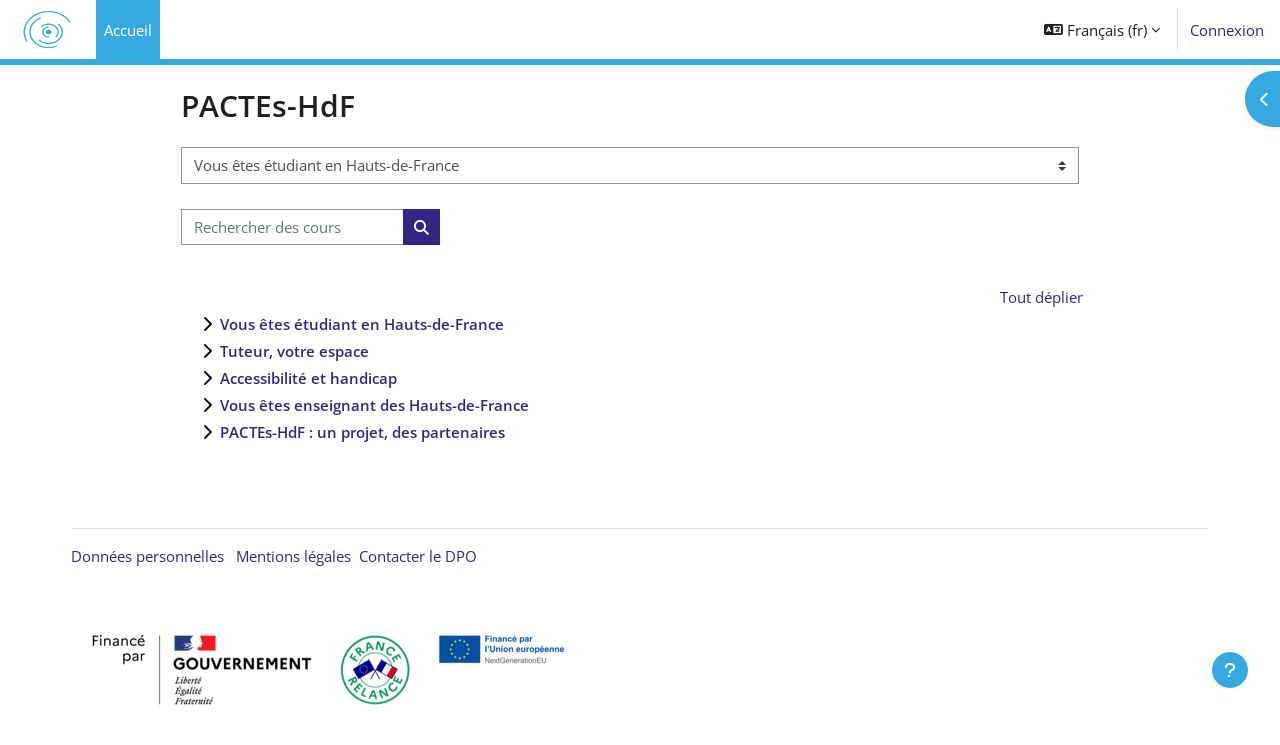

--- FILE ---
content_type: text/html; charset=utf-8
request_url: https://pactes.u-hdf.fr/course/index.php
body_size: 9869
content:
<!DOCTYPE html>

<html  dir="ltr" lang="fr" xml:lang="fr">
<head>
    <title>Catégories de cours | PACTEs-HdF</title>
    <link rel="shortcut icon" href="https://pactes.u-hdf.fr/pluginfile.php/1/theme_learnr/favicon/64x64/1767607800/pactes_favicon.png" />
    <meta http-equiv="Content-Type" content="text/html; charset=utf-8" />
<meta name="keywords" content="moodle, Catégories de cours | PACTEs-HdF" />
<link rel="stylesheet" type="text/css" href="https://pactes.u-hdf.fr/theme/yui_combo.php?rollup/3.18.1/yui-moodlesimple-min.css" /><script id="firstthemesheet" type="text/css">/** Required in order to fix style inclusion problems in IE with YUI **/</script><link rel="stylesheet" type="text/css" href="https://pactes.u-hdf.fr/theme/styles.php/learnr/1767607800_1742977271/all" />
<link rel="stylesheet" type="text/css" href="https://pactes.u-hdf.fr/course/format/onetopic/styles.php" />
<link rel="stylesheet" type="text/css" href="https://pactes.u-hdf.fr/blocks/accessibility/userstyles.php?instance_id=354" />
<link rel="stylesheet" type="text/css" href="https://pactes.u-hdf.fr/pluginfile.php/1/theme_learnr/fontawesome/1767607800/css/fontawesome.min.css" />
<link rel="stylesheet" type="text/css" href="https://pactes.u-hdf.fr/pluginfile.php/1/theme_learnr/fontawesome/1767607800/css/solid.min.css" />
<link rel="stylesheet" type="text/css" href="https://pactes.u-hdf.fr/pluginfile.php/1/theme_learnr/fontawesome/1767607800/css/regular.min.css" />
<link rel="stylesheet" type="text/css" href="https://pactes.u-hdf.fr/pluginfile.php/1/theme_learnr/fontawesome/1767607800/css/brands.min.css" />
<link rel="stylesheet" type="text/css" href="https://pactes.u-hdf.fr/pluginfile.php/1/theme_learnr/fontawesome/1767607800/css/v4-font-face.min.css" />
<script>
//<![CDATA[
var M = {}; M.yui = {};
M.pageloadstarttime = new Date();
M.cfg = {"wwwroot":"https:\/\/pactes.u-hdf.fr","apibase":"https:\/\/pactes.u-hdf.fr\/r.php\/api","homeurl":{},"sesskey":"3FiGZ8D6rq","sessiontimeout":"14400","sessiontimeoutwarning":1200,"themerev":"1767607800","slasharguments":1,"theme":"learnr","iconsystemmodule":"core\/icon_system_fontawesome","jsrev":"1767607800","admin":"admin","svgicons":true,"usertimezone":"Europe\/Berlin","language":"fr","courseId":1,"courseContextId":2,"contextid":1,"contextInstanceId":0,"langrev":1768014722,"templaterev":"1767607800","siteId":1,"userId":0};var yui1ConfigFn = function(me) {if(/-skin|reset|fonts|grids|base/.test(me.name)){me.type='css';me.path=me.path.replace(/\.js/,'.css');me.path=me.path.replace(/\/yui2-skin/,'/assets/skins/sam/yui2-skin')}};
var yui2ConfigFn = function(me) {var parts=me.name.replace(/^moodle-/,'').split('-'),component=parts.shift(),module=parts[0],min='-min';if(/-(skin|core)$/.test(me.name)){parts.pop();me.type='css';min=''}
if(module){var filename=parts.join('-');me.path=component+'/'+module+'/'+filename+min+'.'+me.type}else{me.path=component+'/'+component+'.'+me.type}};
YUI_config = {"debug":false,"base":"https:\/\/pactes.u-hdf.fr\/lib\/yuilib\/3.18.1\/","comboBase":"https:\/\/pactes.u-hdf.fr\/theme\/yui_combo.php?","combine":true,"filter":null,"insertBefore":"firstthemesheet","groups":{"yui2":{"base":"https:\/\/pactes.u-hdf.fr\/lib\/yuilib\/2in3\/2.9.0\/build\/","comboBase":"https:\/\/pactes.u-hdf.fr\/theme\/yui_combo.php?","combine":true,"ext":false,"root":"2in3\/2.9.0\/build\/","patterns":{"yui2-":{"group":"yui2","configFn":yui1ConfigFn}}},"moodle":{"name":"moodle","base":"https:\/\/pactes.u-hdf.fr\/theme\/yui_combo.php?m\/1767607800\/","combine":true,"comboBase":"https:\/\/pactes.u-hdf.fr\/theme\/yui_combo.php?","ext":false,"root":"m\/1767607800\/","patterns":{"moodle-":{"group":"moodle","configFn":yui2ConfigFn}},"filter":null,"modules":{"moodle-core-maintenancemodetimer":{"requires":["base","node"]},"moodle-core-blocks":{"requires":["base","node","io","dom","dd","dd-scroll","moodle-core-dragdrop","moodle-core-notification"]},"moodle-core-event":{"requires":["event-custom"]},"moodle-core-notification":{"requires":["moodle-core-notification-dialogue","moodle-core-notification-alert","moodle-core-notification-confirm","moodle-core-notification-exception","moodle-core-notification-ajaxexception"]},"moodle-core-notification-dialogue":{"requires":["base","node","panel","escape","event-key","dd-plugin","moodle-core-widget-focusafterclose","moodle-core-lockscroll"]},"moodle-core-notification-alert":{"requires":["moodle-core-notification-dialogue"]},"moodle-core-notification-confirm":{"requires":["moodle-core-notification-dialogue"]},"moodle-core-notification-exception":{"requires":["moodle-core-notification-dialogue"]},"moodle-core-notification-ajaxexception":{"requires":["moodle-core-notification-dialogue"]},"moodle-core-handlebars":{"condition":{"trigger":"handlebars","when":"after"}},"moodle-core-lockscroll":{"requires":["plugin","base-build"]},"moodle-core-dragdrop":{"requires":["base","node","io","dom","dd","event-key","event-focus","moodle-core-notification"]},"moodle-core-chooserdialogue":{"requires":["base","panel","moodle-core-notification"]},"moodle-core-actionmenu":{"requires":["base","event","node-event-simulate"]},"moodle-core_availability-form":{"requires":["base","node","event","event-delegate","panel","moodle-core-notification-dialogue","json"]},"moodle-course-util":{"requires":["node"],"use":["moodle-course-util-base"],"submodules":{"moodle-course-util-base":{},"moodle-course-util-section":{"requires":["node","moodle-course-util-base"]},"moodle-course-util-cm":{"requires":["node","moodle-course-util-base"]}}},"moodle-course-management":{"requires":["base","node","io-base","moodle-core-notification-exception","json-parse","dd-constrain","dd-proxy","dd-drop","dd-delegate","node-event-delegate"]},"moodle-course-categoryexpander":{"requires":["node","event-key"]},"moodle-course-dragdrop":{"requires":["base","node","io","dom","dd","dd-scroll","moodle-core-dragdrop","moodle-core-notification","moodle-course-coursebase","moodle-course-util"]},"moodle-form-shortforms":{"requires":["node","base","selector-css3","moodle-core-event"]},"moodle-form-dateselector":{"requires":["base","node","overlay","calendar"]},"moodle-question-chooser":{"requires":["moodle-core-chooserdialogue"]},"moodle-question-searchform":{"requires":["base","node"]},"moodle-availability_completion-form":{"requires":["base","node","event","moodle-core_availability-form"]},"moodle-availability_date-form":{"requires":["base","node","event","io","moodle-core_availability-form"]},"moodle-availability_grade-form":{"requires":["base","node","event","moodle-core_availability-form"]},"moodle-availability_group-form":{"requires":["base","node","event","moodle-core_availability-form"]},"moodle-availability_grouping-form":{"requires":["base","node","event","moodle-core_availability-form"]},"moodle-availability_profile-form":{"requires":["base","node","event","moodle-core_availability-form"]},"moodle-mod_assign-history":{"requires":["node","transition"]},"moodle-mod_quiz-autosave":{"requires":["base","node","event","event-valuechange","node-event-delegate","io-form","datatype-date-format"]},"moodle-mod_quiz-toolboxes":{"requires":["base","node","event","event-key","io","moodle-mod_quiz-quizbase","moodle-mod_quiz-util-slot","moodle-core-notification-ajaxexception"]},"moodle-mod_quiz-questionchooser":{"requires":["moodle-core-chooserdialogue","moodle-mod_quiz-util","querystring-parse"]},"moodle-mod_quiz-modform":{"requires":["base","node","event"]},"moodle-mod_quiz-util":{"requires":["node","moodle-core-actionmenu"],"use":["moodle-mod_quiz-util-base"],"submodules":{"moodle-mod_quiz-util-base":{},"moodle-mod_quiz-util-slot":{"requires":["node","moodle-mod_quiz-util-base"]},"moodle-mod_quiz-util-page":{"requires":["node","moodle-mod_quiz-util-base"]}}},"moodle-mod_quiz-quizbase":{"requires":["base","node"]},"moodle-mod_quiz-dragdrop":{"requires":["base","node","io","dom","dd","dd-scroll","moodle-core-dragdrop","moodle-core-notification","moodle-mod_quiz-quizbase","moodle-mod_quiz-util-base","moodle-mod_quiz-util-page","moodle-mod_quiz-util-slot","moodle-course-util"]},"moodle-message_airnotifier-toolboxes":{"requires":["base","node","io"]},"moodle-editor_atto-rangy":{"requires":[]},"moodle-editor_atto-editor":{"requires":["node","transition","io","overlay","escape","event","event-simulate","event-custom","node-event-html5","node-event-simulate","yui-throttle","moodle-core-notification-dialogue","moodle-editor_atto-rangy","handlebars","timers","querystring-stringify"]},"moodle-editor_atto-plugin":{"requires":["node","base","escape","event","event-outside","handlebars","event-custom","timers","moodle-editor_atto-menu"]},"moodle-editor_atto-menu":{"requires":["moodle-core-notification-dialogue","node","event","event-custom"]},"moodle-report_eventlist-eventfilter":{"requires":["base","event","node","node-event-delegate","datatable","autocomplete","autocomplete-filters"]},"moodle-report_loglive-fetchlogs":{"requires":["base","event","node","io","node-event-delegate"]},"moodle-gradereport_history-userselector":{"requires":["escape","event-delegate","event-key","handlebars","io-base","json-parse","moodle-core-notification-dialogue"]},"moodle-qbank_editquestion-chooser":{"requires":["moodle-core-chooserdialogue"]},"moodle-tool_lp-dragdrop-reorder":{"requires":["moodle-core-dragdrop"]},"moodle-assignfeedback_editpdf-editor":{"requires":["base","event","node","io","graphics","json","event-move","event-resize","transition","querystring-stringify-simple","moodle-core-notification-dialog","moodle-core-notification-alert","moodle-core-notification-warning","moodle-core-notification-exception","moodle-core-notification-ajaxexception"]},"moodle-atto_accessibilitychecker-button":{"requires":["color-base","moodle-editor_atto-plugin"]},"moodle-atto_accessibilityhelper-button":{"requires":["moodle-editor_atto-plugin"]},"moodle-atto_align-button":{"requires":["moodle-editor_atto-plugin"]},"moodle-atto_bold-button":{"requires":["moodle-editor_atto-plugin"]},"moodle-atto_charmap-button":{"requires":["moodle-editor_atto-plugin"]},"moodle-atto_clear-button":{"requires":["moodle-editor_atto-plugin"]},"moodle-atto_collapse-button":{"requires":["moodle-editor_atto-plugin"]},"moodle-atto_emojipicker-button":{"requires":["moodle-editor_atto-plugin"]},"moodle-atto_emoticon-button":{"requires":["moodle-editor_atto-plugin"]},"moodle-atto_equation-button":{"requires":["moodle-editor_atto-plugin","moodle-core-event","io","event-valuechange","tabview","array-extras"]},"moodle-atto_h5p-button":{"requires":["moodle-editor_atto-plugin"]},"moodle-atto_html-beautify":{},"moodle-atto_html-codemirror":{"requires":["moodle-atto_html-codemirror-skin"]},"moodle-atto_html-button":{"requires":["promise","moodle-editor_atto-plugin","moodle-atto_html-beautify","moodle-atto_html-codemirror","event-valuechange"]},"moodle-atto_image-button":{"requires":["moodle-editor_atto-plugin"]},"moodle-atto_indent-button":{"requires":["moodle-editor_atto-plugin"]},"moodle-atto_italic-button":{"requires":["moodle-editor_atto-plugin"]},"moodle-atto_link-button":{"requires":["moodle-editor_atto-plugin"]},"moodle-atto_managefiles-button":{"requires":["moodle-editor_atto-plugin"]},"moodle-atto_managefiles-usedfiles":{"requires":["node","escape"]},"moodle-atto_media-button":{"requires":["moodle-editor_atto-plugin","moodle-form-shortforms"]},"moodle-atto_noautolink-button":{"requires":["moodle-editor_atto-plugin"]},"moodle-atto_orderedlist-button":{"requires":["moodle-editor_atto-plugin"]},"moodle-atto_recordrtc-button":{"requires":["moodle-editor_atto-plugin","moodle-atto_recordrtc-recording"]},"moodle-atto_recordrtc-recording":{"requires":["moodle-atto_recordrtc-button"]},"moodle-atto_rtl-button":{"requires":["moodle-editor_atto-plugin"]},"moodle-atto_strike-button":{"requires":["moodle-editor_atto-plugin"]},"moodle-atto_subscript-button":{"requires":["moodle-editor_atto-plugin"]},"moodle-atto_superscript-button":{"requires":["moodle-editor_atto-plugin"]},"moodle-atto_table-button":{"requires":["moodle-editor_atto-plugin","moodle-editor_atto-menu","event","event-valuechange"]},"moodle-atto_title-button":{"requires":["moodle-editor_atto-plugin"]},"moodle-atto_underline-button":{"requires":["moodle-editor_atto-plugin"]},"moodle-atto_undo-button":{"requires":["moodle-editor_atto-plugin"]},"moodle-atto_unorderedlist-button":{"requires":["moodle-editor_atto-plugin"]}}},"gallery":{"name":"gallery","base":"https:\/\/pactes.u-hdf.fr\/lib\/yuilib\/gallery\/","combine":true,"comboBase":"https:\/\/pactes.u-hdf.fr\/theme\/yui_combo.php?","ext":false,"root":"gallery\/1767607800\/","patterns":{"gallery-":{"group":"gallery"}}}},"modules":{"core_filepicker":{"name":"core_filepicker","fullpath":"https:\/\/pactes.u-hdf.fr\/lib\/javascript.php\/1767607800\/repository\/filepicker.js","requires":["base","node","node-event-simulate","json","async-queue","io-base","io-upload-iframe","io-form","yui2-treeview","panel","cookie","datatable","datatable-sort","resize-plugin","dd-plugin","escape","moodle-core_filepicker","moodle-core-notification-dialogue"]},"core_comment":{"name":"core_comment","fullpath":"https:\/\/pactes.u-hdf.fr\/lib\/javascript.php\/1767607800\/comment\/comment.js","requires":["base","io-base","node","json","yui2-animation","overlay","escape"]}},"logInclude":[],"logExclude":[],"logLevel":null};
M.yui.loader = {modules: {}};

//]]>
</script>

    <meta name="viewport" content="width=device-width, initial-scale=1.0">
</head>
<body  id="page-course-index-category" class="limitedwidth format-site  path-course path-course-index chrome dir-ltr lang-fr yui-skin-sam yui3-skin-sam pactes-u-hdf-fr pagelayout-coursecategory course-1 context-1 notloggedin theme uses-drawers">
<div class="toast-wrapper mx-auto py-0 fixed-top" role="status" aria-live="polite"></div>
<div id="page-wrapper" class="d-print-block">

    <div>
    <a class="sr-only sr-only-focusable" href="#maincontent">Passer au contenu principal</a>
</div><script src="https://pactes.u-hdf.fr/lib/javascript.php/1767607800/lib/polyfills/polyfill.js"></script>
<script src="https://pactes.u-hdf.fr/theme/yui_combo.php?rollup/3.18.1/yui-moodlesimple-min.js"></script><script src="https://pactes.u-hdf.fr/lib/javascript.php/1767607800/lib/javascript-static.js"></script>
<script>
//<![CDATA[
document.body.className += ' jsenabled';
//]]>
</script>



    <nav class="navbar fixed-top navbar-light bg-white navbar-expand" aria-label="Navigation du site">
    
        <button class="navbar-toggler aabtn d-block d-md-none px-1 my-1 border-0" data-toggler="drawers" data-action="toggle" data-target="theme_boost-drawers-primary">
            <span class="navbar-toggler-icon"></span>
            <span class="sr-only">Panneau latéral</span>
        </button>
    
        <a href="https://pactes.u-hdf.fr/" class="navbar-brand d-none d-md-flex align-items-center m-0 mr-4 p-0 aabtn">
    
                <img src="https://pactes.u-hdf.fr/pluginfile.php/1/theme_learnr/logocompact/300x300/1767607800/pactes_favicon.png" class="logo mr-1" alt="PACTEs-HdF">
        </a>
            <div class="primary-navigation">
                <nav class="moremenu navigation">
                    <ul id="moremenu-6969294e75fcd-navbar-nav" role="menubar" class="nav more-nav navbar-nav">
                                <li data-key="home" class="nav-item" role="none" data-forceintomoremenu="false">
                                            <a role="menuitem" class="nav-link active "
                                                href="https://pactes.u-hdf.fr/"
                                                
                                                aria-current="true"
                                                data-disableactive="true"
                                                
                                            >
                                                Accueil
                                            </a>
                                </li>
                        <li role="none" class="nav-item dropdown dropdownmoremenu d-none" data-region="morebutton">
                            <a class="dropdown-toggle nav-link " href="#" id="moremenu-dropdown-6969294e75fcd" role="menuitem" data-toggle="dropdown" aria-haspopup="true" aria-expanded="false" tabindex="-1">
                                Plus
                            </a>
                            <ul class="dropdown-menu dropdown-menu-left" data-region="moredropdown" aria-labelledby="moremenu-dropdown-6969294e75fcd" role="menu">
                            </ul>
                        </li>
                    </ul>
                </nav>
            </div>
    
        <ul class="navbar-nav d-none d-md-flex my-1 px-1">
            <!-- page_heading_menu -->
            
        </ul>
    
        <div id="usernavigation" class="navbar-nav ml-auto">
                <div class="langmenu">
                    <div class="dropdown show">
                        <a href="#" role="button" id="lang-menu-toggle" data-toggle="dropdown" aria-label="Langue" aria-haspopup="true" aria-controls="lang-action-menu" class="btn dropdown-toggle">
                            <i class="icon fa fa-language fa-fw me-1" aria-hidden="true"></i>
                            <span class="langbutton">
                                Français ‎(fr)‎
                            </span>
                            <b class="caret"></b>
                        </a>
                        <div role="menu" aria-labelledby="lang-menu-toggle" id="lang-action-menu" class="dropdown-menu dropdown-menu-right">
                                    <a href="https://pactes.u-hdf.fr/course/index.php?lang=en" class="dropdown-item ps-5" role="menuitem" 
                                            lang="en" >
                                        English ‎(en)‎
                                    </a>
                                    <a href="#" class="dropdown-item ps-5" role="menuitem" aria-current="true"
                                            >
                                        Français ‎(fr)‎
                                    </a>
                        </div>
                    </div>
                </div>
                <div class="divider border-left h-75 align-self-center mx-1"></div>
            
            <div class="d-flex align-items-stretch usermenu-container" data-region="usermenu">
                    <div class="usermenu">
                            <span class="login ps-2">
                                    <a href="https://pactes.u-hdf.fr/login/index.php">Connexion</a>
                            </span>
                    </div>
            </div>
            
    
        </div>
    </nav>
    

<div  class="drawer drawer-left drawer-primary d-print-none not-initialized" data-region="fixed-drawer" id="theme_boost-drawers-primary" data-preference="" data-state="show-drawer-primary" data-forceopen="0" data-close-on-resize="1">
    <div class="drawerheader">
        <button
            class="btn drawertoggle icon-no-margin hidden"
            data-toggler="drawers"
            data-action="closedrawer"
            data-target="theme_boost-drawers-primary"
            data-toggle="tooltip"
            data-placement="right"
            title="Fermer le tiroir"
        >
            <i class="icon fa fa-xmark fa-fw " aria-hidden="true" ></i>
        </button>
                <a
            href="https://pactes.u-hdf.fr/"
            title="PACTEs-HdF"
            data-region="site-home-link"
            class="aabtn text-reset d-flex align-items-center py-1 h-100"
        >
                <img src="https://pactes.u-hdf.fr/pluginfile.php/1/theme_learnr/logocompact/300x300/1767607800/pactes_favicon.png" class="logo py-1 h-100" alt="PACTEs-HdF">
        </a>

        <div class="drawerheadercontent hidden">
            
        </div>
    </div>
    <div class="drawercontent drag-container" data-usertour="scroller">
                <div class="list-group">
                <a href="https://pactes.u-hdf.fr/" class="list-group-item list-group-item-action active " aria-current="true">
                    Accueil
                </a>
        </div>

    </div>
</div>
        <div  class="drawer drawer-right d-print-none not-initialized" data-region="fixed-drawer" id="theme_boost-drawers-blocks" data-preference="drawer-open-block" data-state="show-drawer-right" data-forceopen="" data-close-on-resize="1">
    <div class="drawerheader">
        <button
            class="btn drawertoggle icon-no-margin hidden"
            data-toggler="drawers"
            data-action="closedrawer"
            data-target="theme_boost-drawers-blocks"
            data-toggle="tooltip"
            data-placement="left"
            title="Fermer le tiroir des blocs"
        >
            <i class="icon fa fa-xmark fa-fw " aria-hidden="true" ></i>
        </button>
        
        <div class="drawerheadercontent hidden">
            
        </div>
    </div>
    <div class="drawercontent drag-container" data-usertour="scroller">
                        <section class="d-print-none" aria-label="Blocs">
                    
                    <aside id="block-region-side-pre" class="block-region" data-blockregion="side-pre" data-droptarget="1" aria-labelledby="side-pre-block-region-heading"><h2 class="sr-only" id="side-pre-block-region-heading">Blocs</h2><a href="#sb-1" class="sr-only sr-only-focusable">Passer Événements à venir</a>

<section id="inst356"
     class=" block_calendar_upcoming block  card mb-3"
     role="region"
     data-block="calendar_upcoming"
     data-instance-id="356"
     >

    <div class="card-body p-3">



        <div class="card-text content mt-3">
            <div id="calendar-upcoming-block-6969294e74bbb6969294e71b794" data-template="core_calendar/upcoming_mini">
    <div class="card-text content calendarwrapper" id="month-upcoming-mini-6969294e74bbb6969294e71b794" data-context-id="0" data-courseid="1" data-categoryid="0">
        <span class="overlay-icon-container hidden" data-region="overlay-icon-container">
            <span class="loading-icon icon-no-margin"><i class="icon fa fa-spinner fa-spin fa-fw "  title="Chargement" role="img" aria-label="Chargement"></i></span>
        </span>
            Aucun événement à venir
    </div>
</div>
            <div class="footer"><div class="gotocal"><a href="https://pactes.u-hdf.fr/calendar/view.php?view=upcoming">Vers le calendrier…</a></div></div>
            
        </div>

    </div>

</section>

  <span id="sb-1"></span></aside>
                </section>

    </div>
</div>


    <div id="page" data-region="mainpage" data-usertour="scroller" class="drawers   drag-container">



        <div class="main-inner-wrapper main-inner-outside-none main-inner-outside-nextmaincontent">

        <div id="topofscroll" class="main-inner">
        
        <div class="headerbuttons">


</div>
            <div id="learnrpage" class="contentwrapper">

            <div class="drawer-toggles d-flex">
                    <div class="drawer-toggler drawer-right-toggle ml-auto d-print-none">
                        <button
                            class="btn icon-no-margin"
                            data-toggler="drawers"
                            data-action="toggle"
                            data-target="theme_boost-drawers-blocks"
                            data-toggle="tooltip"
                            data-placement="right"
                            title="Ouvrir le tiroir des blocs"
                        >
                            <span class="sr-only">Ouvrir le tiroir des blocs</span>
                            <span class="dir-rtl-hide"><i class="icon fa fa-chevron-left fa-fw " aria-hidden="true" ></i></span>
                            <span class="dir-ltr-hide"><i class="icon fa fa-chevron-right fa-fw " aria-hidden="true" ></i></span>
                        </button>
                    </div>
            </div>

            
                <noscript>
                    <div id="javascriptdisabledhint" class="alert alert-danger mt-2 mb-5 p-4" role="alert">
                        JavaScript is disabled in your browser.<br />Many features of Moodle will be not usable or will appear to be broken.<br />Please enable JavaScript for the full Moodle experience.
                    </div>
                </noscript>
            
            <header id="page-header" class="header-maxwidth d-print-none">
    <div class="w-100">
        <div class="d-flex flex-wrap">
            <div id="page-navbar">
                <nav aria-label="Fil d’Ariane">
    <ol class="breadcrumb"></ol>
</nav>
            </div>
            <div class="ml-auto d-flex">
                
            </div>
            <div id="course-header">
                
            </div>
        </div>

                <div class="d-flex ">
                        <div class="mr-auto">
                            <div class="page-context-header d-flex flex-wrap align-items-center mb-2">
    <div class="page-header-headings">
        <h1 class="h2 mb-0">PACTEs-HdF</h1>
    </div>
</div>
                        </div>
                    <div class="header-actions-container ml-auto" data-region="header-actions-container">
                    </div>
                </div>
    </div>
    
    
    
    

</header>
            <div id="page-content" class="pb-3 d-print-block">
                <div id="region-main-box">
                    <section id="region-main" aria-label="Contenu">

                        <span class="notifications" id="user-notifications"></span>

                        

                        <div role="main"><span id="maincontent"></span><span></span><div class="container-fluid tertiary-navigation" id="action_bar">
    <div class="row">
            <div class="navitem">
                <div class="urlselect text-truncate w-100">
                    <form method="post" action="https://pactes.u-hdf.fr/course/jumpto.php" class="d-flex flex-wrap align-items-center" id="url_select_f6969294e71b791">
                        <input type="hidden" name="sesskey" value="3FiGZ8D6rq">
                            <label for="url_select6969294e71b792" class="sr-only">
                                Catégories de cours
                            </label>
                        <select  id="url_select6969294e71b792" class="custom-select urlselect text-truncate w-100" name="jump"
                                 >
                                    <option value="/course/index.php?categoryid=2"  >Vous êtes étudiant en Hauts-de-France</option>
                                    <option value="/course/index.php?categoryid=4"  >Vous êtes étudiant en Hauts-de-France / Auto-positionnez-vous sur vos prérequis</option>
                                    <option value="/course/index.php?categoryid=12"  >Vous êtes étudiant en Hauts-de-France / Auto-positionnez-vous sur vos prérequis / Des tests de positionnement disciplinaires et des ressources numériques</option>
                                    <option value="/course/index.php?categoryid=32"  >Vous êtes étudiant en Hauts-de-France / Pour réussir, c'est ici ...</option>
                                    <option value="/course/index.php?categoryid=5"  >Vous êtes étudiant en Hauts-de-France / Formez-vous aux outils numériques</option>
                                    <option value="/course/index.php?categoryid=30"  >Tuteur, votre espace</option>
                                    <option value="/course/index.php?categoryid=37"  >Accessibilité et handicap</option>
                                    <option value="/course/index.php?categoryid=6"  >Vous êtes enseignant des Hauts-de-France</option>
                                    <option value="/course/index.php?categoryid=20"  >PACTEs-HdF : un projet, des partenaires</option>
                                    <option value="/course/index.php?categoryid=39"  >PACTEs-HdF : un projet, des partenaires / Le projet PACTEs-HdF</option>
                                    <option value="/course/index.php?categoryid=40"  >PACTEs-HdF : un projet, des partenaires / Les partenaires</option>
                        </select>
                            <noscript>
                                <input type="submit" class="btn btn-secondary ms-1" value="Valider">
                            </noscript>
                    </form>
                </div>
            </div>
            <div class="navitem">
                <div class="simplesearchform ">
                    <form autocomplete="off" action="https://pactes.u-hdf.fr/course/search.php" method="get" accept-charset="utf-8" class="mform d-flex flex-wrap align-items-center simplesearchform">
                    <div class="input-group">
                        <label for="searchinput-6969294e723686969294e71b793">
                            <span class="sr-only">Rechercher des cours</span>
                        </label>
                        <input type="text"
                           id="searchinput-6969294e723686969294e71b793"
                           class="form-control"
                           placeholder="Rechercher des cours"
                           aria-label="Rechercher des cours"
                           name="search"
                           data-region="input"
                           autocomplete="off"
                           value=""
                        >
                        <div class="input-group-append">
                            <button type="submit"
                                class="btn  btn-primary search-icon"
                                
                            >
                                <i class="icon fa fa-magnifying-glass fa-fw " aria-hidden="true" ></i>
                                <span class="sr-only">Rechercher des cours</span>
                            </button>
                        </div>
                
                    </div>
                    </form>
                </div>            </div>
    </div>
</div><div class="course_category_tree clearfix category-browse category-browse-0"><div class="collapsible-actions"><a class="collapseexpand aabtn" href="#">Tout déplier</a></div><div class="content"><div class="subcategories"><div class="category notloaded with_children collapsed" data-categoryid="2" data-depth="1" data-showcourses="15" data-type="0"><div class="info"><h3 class="categoryname aabtn"><a href="https://pactes.u-hdf.fr/course/index.php?categoryid=2">Vous êtes étudiant en Hauts-de-France</a></h3></div><div class="content"></div></div><div class="category notloaded with_children collapsed" data-categoryid="30" data-depth="1" data-showcourses="15" data-type="0"><div class="info"><h3 class="categoryname aabtn"><a href="https://pactes.u-hdf.fr/course/index.php?categoryid=30">Tuteur, votre espace</a></h3></div><div class="content"></div></div><div class="category notloaded with_children collapsed" data-categoryid="37" data-depth="1" data-showcourses="15" data-type="0"><div class="info"><h3 class="categoryname aabtn"><a href="https://pactes.u-hdf.fr/course/index.php?categoryid=37">Accessibilité et handicap</a></h3></div><div class="content"></div></div><div class="category notloaded with_children collapsed" data-categoryid="6" data-depth="1" data-showcourses="15" data-type="0"><div class="info"><h3 class="categoryname aabtn"><a href="https://pactes.u-hdf.fr/course/index.php?categoryid=6">Vous êtes enseignant des Hauts-de-France</a></h3></div><div class="content"></div></div><div class="category notloaded with_children collapsed" data-categoryid="20" data-depth="1" data-showcourses="15" data-type="0"><div class="info"><h3 class="categoryname aabtn"><a href="https://pactes.u-hdf.fr/course/index.php?categoryid=20">PACTEs-HdF : un projet, des partenaires</a></h3></div><div class="content"></div></div></div></div></div></div>
                        
                        
                        

                    </section>
                </div>
            </div>

            </div>
        </div>

        </div>



        
        <footer id="page-footer" class="footer-popover bg-white">
            <div data-region="footer-container-popover">
                <button class="btn btn-icon bg-secondary icon-no-margin btn-footer-popover" data-action="footer-popover" aria-label="Afficher le pied de page">
                    <i class="icon fa fa-question fa-fw " aria-hidden="true" ></i>
                </button>
            </div>
            <div class="footer-content-popover container" data-region="footer-content-popover">
                <div class="footer-section p-3 border-bottom">
                    <div class="logininfo">
                        <div class="logininfo">Non connecté. (<a href="https://pactes.u-hdf.fr/login/index.php">Connexion</a>)</div>
                    </div>
                    <div class="tool_usertours-resettourcontainer">
                    </div>
        
                    <div class="tool_dataprivacy"><a href="https://pactes.u-hdf.fr/admin/tool/dataprivacy/summary.php">Résumé de conservation de données</a></div><div class="policiesfooter"><a href="https://pactes.u-hdf.fr/admin/tool/policy/viewall.php?returnurl=https%3A%2F%2Fpactes.u-hdf.fr%2Fcourse%2Findex.php">Politiques</a></div><div><a class="mobilelink" href="https://download.moodle.org/mobile?version=2024100708.02&amp;lang=fr&amp;iosappid=633359593&amp;androidappid=com.moodle.moodlemobile">Obtenir l’app mobile</a></div>
                    <script>
//<![CDATA[
var require = {
    baseUrl : 'https://pactes.u-hdf.fr/lib/requirejs.php/1767607800/',
    // We only support AMD modules with an explicit define() statement.
    enforceDefine: true,
    skipDataMain: true,
    waitSeconds : 0,

    paths: {
        jquery: 'https://pactes.u-hdf.fr/lib/javascript.php/1767607800/lib/jquery/jquery-3.7.1.min',
        jqueryui: 'https://pactes.u-hdf.fr/lib/javascript.php/1767607800/lib/jquery/ui-1.13.2/jquery-ui.min',
        jqueryprivate: 'https://pactes.u-hdf.fr/lib/javascript.php/1767607800/lib/requirejs/jquery-private'
    },

    // Custom jquery config map.
    map: {
      // '*' means all modules will get 'jqueryprivate'
      // for their 'jquery' dependency.
      '*': { jquery: 'jqueryprivate' },

      // 'jquery-private' wants the real jQuery module
      // though. If this line was not here, there would
      // be an unresolvable cyclic dependency.
      jqueryprivate: { jquery: 'jquery' }
    }
};

//]]>
</script>
<script src="https://pactes.u-hdf.fr/lib/javascript.php/1767607800/lib/requirejs/require.min.js"></script>
<script>
//<![CDATA[
M.util.js_pending("core/first");
require(['core/first'], function() {
require(['core/prefetch'])
;
M.util.js_pending('filter_mathjaxloader/loader'); require(['filter_mathjaxloader/loader'], function(amd) {amd.configure({"mathjaxconfig":"\nMathJax.Hub.Config({\n    config: [\"Accessible.js\", \"Safe.js\"],\n    errorSettings: { message: [\"!\"] },\n    skipStartupTypeset: true,\n    messageStyle: \"none\"\n});\n","lang":"fr"}); M.util.js_complete('filter_mathjaxloader/loader');});;
require(["media_videojs/loader"], function(loader) {
    loader.setUp('fr');
});;

        require(['jquery', 'core/custom_interaction_events'], function($, CustomEvents) {
            CustomEvents.define('#url_select6969294e71b792', [CustomEvents.events.accessibleChange]);
            $('#url_select6969294e71b792').on(CustomEvents.events.accessibleChange, function() {
                if ($(this).val()) {
                    $('#url_select_f6969294e71b791').submit();
                }
            });
        });
    ;

require([
    'jquery',
    'core_calendar/selectors',
    'core_calendar/events',
], function(
    $,
    CalendarSelectors,
    CalendarEvents
) {
    var root = $('#month-upcoming-mini-6969294e74bbb6969294e71b794');

    $('body').on(CalendarEvents.filterChanged, function(e, data) {
        M.util.js_pending("month-upcoming-mini-6969294e74bbb6969294e71b794-filterChanged");

        // A filter value has been changed.
        // Find all matching cells in the popover data, and hide them.
        var target = $("#month-upcoming-mini-6969294e74bbb6969294e71b794").find(CalendarSelectors.eventType[data.type]);

        var transitionPromise = $.Deferred();
        if (data.hidden) {
            transitionPromise.then(function() {
                return target.slideUp('fast').promise();
            });
        } else {
            transitionPromise.then(function() {
                return target.slideDown('fast').promise();
            });
        }

        transitionPromise.then(function() {
            M.util.js_complete("month-upcoming-mini-6969294e74bbb6969294e71b794-filterChanged");

            return;
        });

        transitionPromise.resolve();
    });
});
;
M.util.js_pending('theme_learnr/backtotopbutton'); require(['theme_learnr/backtotopbutton'], function(amd) {amd.init(); M.util.js_complete('theme_learnr/backtotopbutton');});;
M.util.js_pending('theme_learnr/scrollspy'); require(['theme_learnr/scrollspy'], function(amd) {amd.init(); M.util.js_complete('theme_learnr/scrollspy');});;

    require(['core/moremenu'], function(moremenu) {
        moremenu(document.querySelector('#moremenu-6969294e75fcd-navbar-nav'));
    });
;

    require(['core/usermenu'], function(UserMenu) {
        UserMenu.init();
    });
;

M.util.js_pending('theme_boost/drawers:load');
require(['theme_boost/drawers'], function() {
    M.util.js_complete('theme_boost/drawers:load');
});
;

M.util.js_pending('theme_boost/drawers:load');
require(['theme_boost/drawers'], function() {
    M.util.js_complete('theme_boost/drawers:load');
});
;

require(['theme_boost/footer-popover'], function(FooterPopover) {
    FooterPopover.init();
});
;

M.util.js_pending('theme_boost/loader');
require(['theme_boost/loader', 'theme_boost/drawer', 'theme_learnr/offcanvas'], function(Loader, Drawer, OffCanvas) {
    Drawer.init();
    M.util.js_complete('theme_boost/loader');
    OffCanvas.init();
});
;
M.util.js_pending('core/notification'); require(['core/notification'], function(amd) {amd.init(1, []); M.util.js_complete('core/notification');});;
M.util.js_pending('core/log'); require(['core/log'], function(amd) {amd.setConfig({"level":"warn"}); M.util.js_complete('core/log');});;
M.util.js_pending('core/page_global'); require(['core/page_global'], function(amd) {amd.init(); M.util.js_complete('core/page_global');});;
M.util.js_pending('core/utility'); require(['core/utility'], function(amd) {M.util.js_complete('core/utility');});;
M.util.js_pending('core/storage_validation'); require(['core/storage_validation'], function(amd) {amd.init(null); M.util.js_complete('core/storage_validation');});
    M.util.js_complete("core/first");
});
//]]>
</script>
<script src="https://cdn.jsdelivr.net/npm/mathjax@2.7.9/MathJax.js?delayStartupUntil=configured"></script>
<script>
//<![CDATA[
M.str = {"moodle":{"lastmodified":"Modifi\u00e9 le","name":"Nom","error":"Erreur","info":"Information","yes":"Oui","no":"Non","collapseall":"Tout replier","expandall":"Tout d\u00e9plier","cancel":"Annuler","confirm":"Confirmer","areyousure":"Voulez-vous vraiment continuer\u00a0?","closebuttontitle":"Fermer","unknownerror":"Erreur inconnue","file":"Fichier","url":"URL"},"repository":{"type":"Type","size":"Taille","invalidjson":"Cha\u00eene JSON non valide","nofilesattached":"Aucun fichier joint","filepicker":"S\u00e9lecteur de fichiers","logout":"D\u00e9connexion","nofilesavailable":"Aucun fichier disponible","norepositoriesavailable":"D\u00e9sol\u00e9, aucun de vos d\u00e9p\u00f4ts actuels ne peut retourner de fichiers dans le format requis.","fileexistsdialogheader":"Le fichier existe","fileexistsdialog_editor":"Un fichier de ce nom a d\u00e9j\u00e0 \u00e9t\u00e9 joint au texte que vous modifiez.","fileexistsdialog_filemanager":"Un fichier de ce nom a d\u00e9j\u00e0 \u00e9t\u00e9 joint","renameto":"Renommer \u00e0 \u00ab\u00a0{$a}\u00a0\u00bb","referencesexist":"Il y a {$a} liens qui pointent vers ce fichier","select":"S\u00e9lectionnez"},"admin":{"confirmdeletecomments":"Voulez-vous vraiment supprimer les commentaires s\u00e9lectionn\u00e9s\u00a0?","confirmation":"Confirmation"},"debug":{"debuginfo":"Info de d\u00e9bogage","line":"Ligne","stacktrace":"Trace de la pile"},"langconfig":{"labelsep":"&nbsp;"}};
//]]>
</script>
<script>
//<![CDATA[
(function() {Y.use("moodle-course-categoryexpander",function() {Y.Moodle.course.categoryexpander.init();
});
M.util.help_popups.setup(Y);
 M.util.js_pending('random6969294e71b796'); Y.on('domready', function() { M.util.js_complete("init");  M.util.js_complete('random6969294e71b796'); });
})();
//]]>
</script>

                </div>
                <div class="footer-section p-3">
                    <div>Fourni par <a href="https://moodle.com">Moodle</a></div>
                </div>
            </div>
        
            <div class="footer-content-debugging footer-dark bg-dark text-light">
                <div class="container-fluid footer-dark-inner">
                    
                </div>
            </div>
        </footer>
        
            <div id="footnote" class="py-3">
                <div class="container-fluid">
                    <div class="row">
                        <div class="text_to_html"><p><a href="https://www.univ-lille.fr/dp/" target="_blank" rel="noreferrer noopener">Données personnelles  </a><a href="https://www.univ-lille.fr/mentions-legales/" target="_blank" rel="noreferrer noopener"> Mentions légales </a><a href="https://www.univ-lille.fr/contact-dpo/" target="_blank" rel="noreferrer noopener"> Contacter le DPO</a></p><div><span style="color:#ffffff;"> Ce site utilise des cookies à des fins de gestion de session et personnalisation de l'interface utilisateur. </span></div><p dir="ltr" style="text-align:left;"><img class="img-fluid atto_image_button_text-bottom" src="https://pactes.u-hdf.fr/theme/learnr/LogoEtat.png" alt="Logos gouvernementaux" width="489" height="118" /></p></div>
                    </div>
                    <div class="row mt-1">
                    </div>
                </div>
            </div>
    </div>
    
</div>


</body></html>